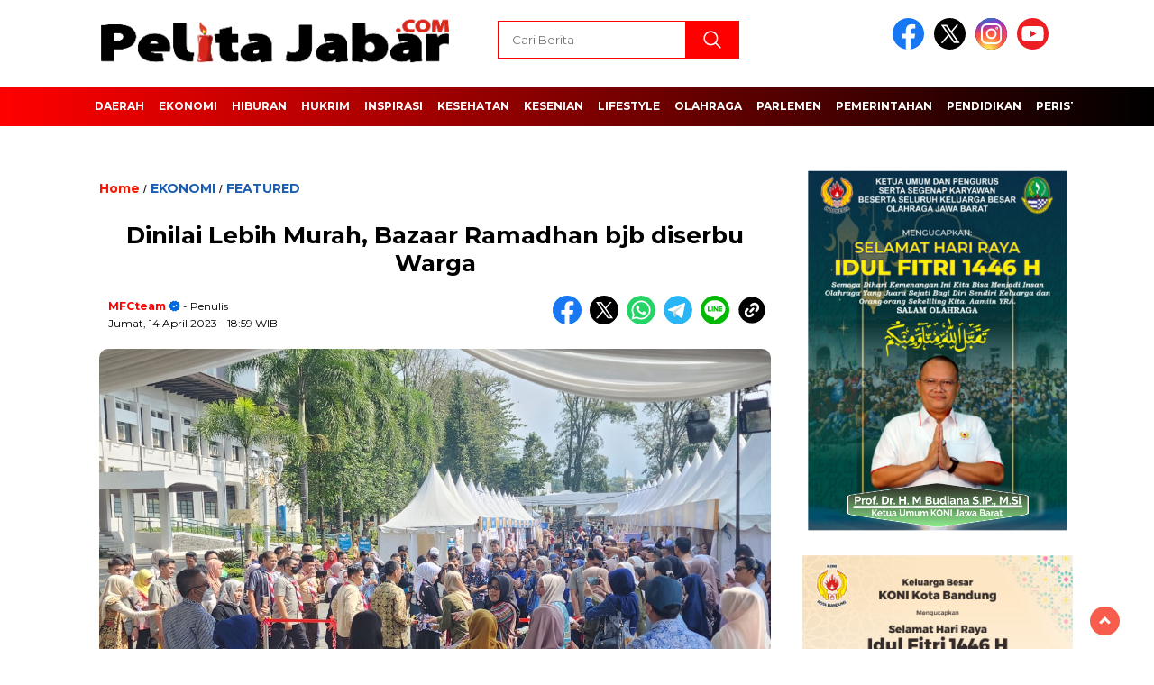

--- FILE ---
content_type: text/html; charset=UTF-8
request_url: https://pelitajabar.com/dinilai-lebih-murah-bazaar-ramadhan-bjb-diserbu-warga.html
body_size: 14944
content:
<!doctype html>
<html class="no-js" lang="id" >

<head>
    <meta charset="UTF-8">
    <link href="http://gmpg.org/xfn/11" rel="profile">
    <link href="https://pelitajabar.com/xmlrpc.php" rel="pingback">
    <meta http-equiv="x-ua-compatible" content="ie=edge">
    <meta name='robots' content='index, follow, max-image-preview:large, max-snippet:-1, max-video-preview:-1' />
	<style>img:is([sizes="auto" i], [sizes^="auto," i]) { contain-intrinsic-size: 3000px 1500px }</style>
	
	<!-- This site is optimized with the Yoast SEO plugin v24.6 - https://yoast.com/wordpress/plugins/seo/ -->
	<title>Dinilai Lebih Murah, Bazaar Ramadhan bjb diserbu Warga - PELITA JABAR</title>
	<link rel="canonical" href="https://pelitajabar.com/dinilai-lebih-murah-bazaar-ramadhan-bjb-diserbu-warga.html" />
	<meta property="og:locale" content="id_ID" />
	<meta property="og:type" content="article" />
	<meta property="og:title" content="Dinilai Lebih Murah, Bazaar Ramadhan bjb diserbu Warga - PELITA JABAR" />
	<meta property="og:description" content="BANDUNG, PelitaJabar &#8211; Guna mendukung kemajuan bisnis UMKM, bank bjb menggelar Bazaar Ramadan di Gedung Sate, Kota Bandung, Jumat dan Sabtu, 14-15 April 2023...." />
	<meta property="og:url" content="https://pelitajabar.com/dinilai-lebih-murah-bazaar-ramadhan-bjb-diserbu-warga.html" />
	<meta property="og:site_name" content="PELITA JABAR" />
	<meta property="article:published_time" content="2023-04-14T11:59:45+00:00" />
	<meta property="og:image" content="https://pelitajabar.com/wp-content/uploads/2023/04/IMG-20230414-WA0042.jpg" />
	<meta property="og:image:width" content="1280" />
	<meta property="og:image:height" content="960" />
	<meta property="og:image:type" content="image/jpeg" />
	<meta name="author" content="MFCteam" />
	<meta name="twitter:card" content="summary_large_image" />
	<meta name="twitter:label1" content="Ditulis oleh" />
	<meta name="twitter:data1" content="MFCteam" />
	<meta name="twitter:label2" content="Estimasi waktu membaca" />
	<meta name="twitter:data2" content="2 menit" />
	<script type="application/ld+json" class="yoast-schema-graph">{"@context":"https://schema.org","@graph":[{"@type":"Article","@id":"https://pelitajabar.com/dinilai-lebih-murah-bazaar-ramadhan-bjb-diserbu-warga.html#article","isPartOf":{"@id":"https://pelitajabar.com/dinilai-lebih-murah-bazaar-ramadhan-bjb-diserbu-warga.html"},"author":{"name":"MFCteam","@id":"https://pelitajabar.com/#/schema/person/58b0fc9ad30d59fadc309d19a04deb58"},"headline":"Dinilai Lebih Murah, Bazaar Ramadhan bjb diserbu Warga","datePublished":"2023-04-14T11:59:45+00:00","mainEntityOfPage":{"@id":"https://pelitajabar.com/dinilai-lebih-murah-bazaar-ramadhan-bjb-diserbu-warga.html"},"wordCount":338,"commentCount":0,"publisher":{"@id":"https://pelitajabar.com/#organization"},"image":{"@id":"https://pelitajabar.com/dinilai-lebih-murah-bazaar-ramadhan-bjb-diserbu-warga.html#primaryimage"},"thumbnailUrl":"https://pelitajabar.com/wp-content/uploads/2023/04/IMG-20230414-WA0042.jpg","keywords":["bank bjb","Bazaar Ramadhan bjb","gedung sate","UMKM"],"articleSection":["EKONOMI","FEATURED"],"inLanguage":"id","potentialAction":[{"@type":"CommentAction","name":"Comment","target":["https://pelitajabar.com/dinilai-lebih-murah-bazaar-ramadhan-bjb-diserbu-warga.html#respond"]}]},{"@type":"WebPage","@id":"https://pelitajabar.com/dinilai-lebih-murah-bazaar-ramadhan-bjb-diserbu-warga.html","url":"https://pelitajabar.com/dinilai-lebih-murah-bazaar-ramadhan-bjb-diserbu-warga.html","name":"Dinilai Lebih Murah, Bazaar Ramadhan bjb diserbu Warga - PELITA JABAR","isPartOf":{"@id":"https://pelitajabar.com/#website"},"primaryImageOfPage":{"@id":"https://pelitajabar.com/dinilai-lebih-murah-bazaar-ramadhan-bjb-diserbu-warga.html#primaryimage"},"image":{"@id":"https://pelitajabar.com/dinilai-lebih-murah-bazaar-ramadhan-bjb-diserbu-warga.html#primaryimage"},"thumbnailUrl":"https://pelitajabar.com/wp-content/uploads/2023/04/IMG-20230414-WA0042.jpg","datePublished":"2023-04-14T11:59:45+00:00","breadcrumb":{"@id":"https://pelitajabar.com/dinilai-lebih-murah-bazaar-ramadhan-bjb-diserbu-warga.html#breadcrumb"},"inLanguage":"id","potentialAction":[{"@type":"ReadAction","target":["https://pelitajabar.com/dinilai-lebih-murah-bazaar-ramadhan-bjb-diserbu-warga.html"]}]},{"@type":"ImageObject","inLanguage":"id","@id":"https://pelitajabar.com/dinilai-lebih-murah-bazaar-ramadhan-bjb-diserbu-warga.html#primaryimage","url":"https://pelitajabar.com/wp-content/uploads/2023/04/IMG-20230414-WA0042.jpg","contentUrl":"https://pelitajabar.com/wp-content/uploads/2023/04/IMG-20230414-WA0042.jpg","width":1280,"height":960},{"@type":"BreadcrumbList","@id":"https://pelitajabar.com/dinilai-lebih-murah-bazaar-ramadhan-bjb-diserbu-warga.html#breadcrumb","itemListElement":[{"@type":"ListItem","position":1,"name":"Beranda","item":"https://pelitajabar.com/"},{"@type":"ListItem","position":2,"name":"Dinilai Lebih Murah, Bazaar Ramadhan bjb diserbu Warga"}]},{"@type":"WebSite","@id":"https://pelitajabar.com/#website","url":"https://pelitajabar.com/","name":"PELITA JABAR","description":"Inspirasi Tanpa Batas","publisher":{"@id":"https://pelitajabar.com/#organization"},"potentialAction":[{"@type":"SearchAction","target":{"@type":"EntryPoint","urlTemplate":"https://pelitajabar.com/?s={search_term_string}"},"query-input":{"@type":"PropertyValueSpecification","valueRequired":true,"valueName":"search_term_string"}}],"inLanguage":"id"},{"@type":"Organization","@id":"https://pelitajabar.com/#organization","name":"PELITA JABAR","url":"https://pelitajabar.com/","logo":{"@type":"ImageObject","inLanguage":"id","@id":"https://pelitajabar.com/#/schema/logo/image/","url":"https://pelitajabar.com/wp-content/uploads/2025/03/cropped-Logopit_1742294951860.png","contentUrl":"https://pelitajabar.com/wp-content/uploads/2025/03/cropped-Logopit_1742294951860.png","width":400,"height":77,"caption":"PELITA JABAR"},"image":{"@id":"https://pelitajabar.com/#/schema/logo/image/"}},{"@type":"Person","@id":"https://pelitajabar.com/#/schema/person/58b0fc9ad30d59fadc309d19a04deb58","name":"MFCteam","image":{"@type":"ImageObject","inLanguage":"id","@id":"https://pelitajabar.com/#/schema/person/image/","url":"https://secure.gravatar.com/avatar/26f3391bc26e15c6d0f0a484a1cd05b1?s=96&d=mm&r=g","contentUrl":"https://secure.gravatar.com/avatar/26f3391bc26e15c6d0f0a484a1cd05b1?s=96&d=mm&r=g","caption":"MFCteam"},"sameAs":["https://pelitajabar.com"],"url":"https://pelitajabar.com/author/mfcteam"}]}</script>
	<!-- / Yoast SEO plugin. -->


<link rel='dns-prefetch' href='//cdnjs.cloudflare.com' />
<link rel='dns-prefetch' href='//fonts.googleapis.com' />
<link rel="alternate" type="application/rss+xml" title="PELITA JABAR &raquo; Feed" href="https://pelitajabar.com/feed" />
<link rel="alternate" type="application/rss+xml" title="PELITA JABAR &raquo; Umpan Komentar" href="https://pelitajabar.com/comments/feed" />
<script id="wpp-js" src="https://pelitajabar.com/wp-content/plugins/wordpress-popular-posts/assets/js/wpp.min.js?ver=7.2.0" data-sampling="0" data-sampling-rate="100" data-api-url="https://pelitajabar.com/wp-json/wordpress-popular-posts" data-post-id="31074" data-token="48c917b883" data-lang="0" data-debug="0"></script>
<link rel="alternate" type="application/rss+xml" title="PELITA JABAR &raquo; Dinilai Lebih Murah, Bazaar Ramadhan bjb diserbu Warga Umpan Komentar" href="https://pelitajabar.com/dinilai-lebih-murah-bazaar-ramadhan-bjb-diserbu-warga.html/feed" />
<script>
window._wpemojiSettings = {"baseUrl":"https:\/\/s.w.org\/images\/core\/emoji\/15.0.3\/72x72\/","ext":".png","svgUrl":"https:\/\/s.w.org\/images\/core\/emoji\/15.0.3\/svg\/","svgExt":".svg","source":{"concatemoji":"https:\/\/pelitajabar.com\/wp-includes\/js\/wp-emoji-release.min.js?ver=6.7.4"}};
/*! This file is auto-generated */
!function(i,n){var o,s,e;function c(e){try{var t={supportTests:e,timestamp:(new Date).valueOf()};sessionStorage.setItem(o,JSON.stringify(t))}catch(e){}}function p(e,t,n){e.clearRect(0,0,e.canvas.width,e.canvas.height),e.fillText(t,0,0);var t=new Uint32Array(e.getImageData(0,0,e.canvas.width,e.canvas.height).data),r=(e.clearRect(0,0,e.canvas.width,e.canvas.height),e.fillText(n,0,0),new Uint32Array(e.getImageData(0,0,e.canvas.width,e.canvas.height).data));return t.every(function(e,t){return e===r[t]})}function u(e,t,n){switch(t){case"flag":return n(e,"\ud83c\udff3\ufe0f\u200d\u26a7\ufe0f","\ud83c\udff3\ufe0f\u200b\u26a7\ufe0f")?!1:!n(e,"\ud83c\uddfa\ud83c\uddf3","\ud83c\uddfa\u200b\ud83c\uddf3")&&!n(e,"\ud83c\udff4\udb40\udc67\udb40\udc62\udb40\udc65\udb40\udc6e\udb40\udc67\udb40\udc7f","\ud83c\udff4\u200b\udb40\udc67\u200b\udb40\udc62\u200b\udb40\udc65\u200b\udb40\udc6e\u200b\udb40\udc67\u200b\udb40\udc7f");case"emoji":return!n(e,"\ud83d\udc26\u200d\u2b1b","\ud83d\udc26\u200b\u2b1b")}return!1}function f(e,t,n){var r="undefined"!=typeof WorkerGlobalScope&&self instanceof WorkerGlobalScope?new OffscreenCanvas(300,150):i.createElement("canvas"),a=r.getContext("2d",{willReadFrequently:!0}),o=(a.textBaseline="top",a.font="600 32px Arial",{});return e.forEach(function(e){o[e]=t(a,e,n)}),o}function t(e){var t=i.createElement("script");t.src=e,t.defer=!0,i.head.appendChild(t)}"undefined"!=typeof Promise&&(o="wpEmojiSettingsSupports",s=["flag","emoji"],n.supports={everything:!0,everythingExceptFlag:!0},e=new Promise(function(e){i.addEventListener("DOMContentLoaded",e,{once:!0})}),new Promise(function(t){var n=function(){try{var e=JSON.parse(sessionStorage.getItem(o));if("object"==typeof e&&"number"==typeof e.timestamp&&(new Date).valueOf()<e.timestamp+604800&&"object"==typeof e.supportTests)return e.supportTests}catch(e){}return null}();if(!n){if("undefined"!=typeof Worker&&"undefined"!=typeof OffscreenCanvas&&"undefined"!=typeof URL&&URL.createObjectURL&&"undefined"!=typeof Blob)try{var e="postMessage("+f.toString()+"("+[JSON.stringify(s),u.toString(),p.toString()].join(",")+"));",r=new Blob([e],{type:"text/javascript"}),a=new Worker(URL.createObjectURL(r),{name:"wpTestEmojiSupports"});return void(a.onmessage=function(e){c(n=e.data),a.terminate(),t(n)})}catch(e){}c(n=f(s,u,p))}t(n)}).then(function(e){for(var t in e)n.supports[t]=e[t],n.supports.everything=n.supports.everything&&n.supports[t],"flag"!==t&&(n.supports.everythingExceptFlag=n.supports.everythingExceptFlag&&n.supports[t]);n.supports.everythingExceptFlag=n.supports.everythingExceptFlag&&!n.supports.flag,n.DOMReady=!1,n.readyCallback=function(){n.DOMReady=!0}}).then(function(){return e}).then(function(){var e;n.supports.everything||(n.readyCallback(),(e=n.source||{}).concatemoji?t(e.concatemoji):e.wpemoji&&e.twemoji&&(t(e.twemoji),t(e.wpemoji)))}))}((window,document),window._wpemojiSettings);
</script>
<style id='wp-emoji-styles-inline-css'>

	img.wp-smiley, img.emoji {
		display: inline !important;
		border: none !important;
		box-shadow: none !important;
		height: 1em !important;
		width: 1em !important;
		margin: 0 0.07em !important;
		vertical-align: -0.1em !important;
		background: none !important;
		padding: 0 !important;
	}
</style>
<link rel='stylesheet' id='wp-block-library-css' href='https://pelitajabar.com/wp-includes/css/dist/block-library/style.min.css?ver=6.7.4' media='all' />
<style id='classic-theme-styles-inline-css'>
/*! This file is auto-generated */
.wp-block-button__link{color:#fff;background-color:#32373c;border-radius:9999px;box-shadow:none;text-decoration:none;padding:calc(.667em + 2px) calc(1.333em + 2px);font-size:1.125em}.wp-block-file__button{background:#32373c;color:#fff;text-decoration:none}
</style>
<style id='global-styles-inline-css'>
:root{--wp--preset--aspect-ratio--square: 1;--wp--preset--aspect-ratio--4-3: 4/3;--wp--preset--aspect-ratio--3-4: 3/4;--wp--preset--aspect-ratio--3-2: 3/2;--wp--preset--aspect-ratio--2-3: 2/3;--wp--preset--aspect-ratio--16-9: 16/9;--wp--preset--aspect-ratio--9-16: 9/16;--wp--preset--color--black: #000000;--wp--preset--color--cyan-bluish-gray: #abb8c3;--wp--preset--color--white: #ffffff;--wp--preset--color--pale-pink: #f78da7;--wp--preset--color--vivid-red: #cf2e2e;--wp--preset--color--luminous-vivid-orange: #ff6900;--wp--preset--color--luminous-vivid-amber: #fcb900;--wp--preset--color--light-green-cyan: #7bdcb5;--wp--preset--color--vivid-green-cyan: #00d084;--wp--preset--color--pale-cyan-blue: #8ed1fc;--wp--preset--color--vivid-cyan-blue: #0693e3;--wp--preset--color--vivid-purple: #9b51e0;--wp--preset--gradient--vivid-cyan-blue-to-vivid-purple: linear-gradient(135deg,rgba(6,147,227,1) 0%,rgb(155,81,224) 100%);--wp--preset--gradient--light-green-cyan-to-vivid-green-cyan: linear-gradient(135deg,rgb(122,220,180) 0%,rgb(0,208,130) 100%);--wp--preset--gradient--luminous-vivid-amber-to-luminous-vivid-orange: linear-gradient(135deg,rgba(252,185,0,1) 0%,rgba(255,105,0,1) 100%);--wp--preset--gradient--luminous-vivid-orange-to-vivid-red: linear-gradient(135deg,rgba(255,105,0,1) 0%,rgb(207,46,46) 100%);--wp--preset--gradient--very-light-gray-to-cyan-bluish-gray: linear-gradient(135deg,rgb(238,238,238) 0%,rgb(169,184,195) 100%);--wp--preset--gradient--cool-to-warm-spectrum: linear-gradient(135deg,rgb(74,234,220) 0%,rgb(151,120,209) 20%,rgb(207,42,186) 40%,rgb(238,44,130) 60%,rgb(251,105,98) 80%,rgb(254,248,76) 100%);--wp--preset--gradient--blush-light-purple: linear-gradient(135deg,rgb(255,206,236) 0%,rgb(152,150,240) 100%);--wp--preset--gradient--blush-bordeaux: linear-gradient(135deg,rgb(254,205,165) 0%,rgb(254,45,45) 50%,rgb(107,0,62) 100%);--wp--preset--gradient--luminous-dusk: linear-gradient(135deg,rgb(255,203,112) 0%,rgb(199,81,192) 50%,rgb(65,88,208) 100%);--wp--preset--gradient--pale-ocean: linear-gradient(135deg,rgb(255,245,203) 0%,rgb(182,227,212) 50%,rgb(51,167,181) 100%);--wp--preset--gradient--electric-grass: linear-gradient(135deg,rgb(202,248,128) 0%,rgb(113,206,126) 100%);--wp--preset--gradient--midnight: linear-gradient(135deg,rgb(2,3,129) 0%,rgb(40,116,252) 100%);--wp--preset--font-size--small: 13px;--wp--preset--font-size--medium: 20px;--wp--preset--font-size--large: 36px;--wp--preset--font-size--x-large: 42px;--wp--preset--spacing--20: 0.44rem;--wp--preset--spacing--30: 0.67rem;--wp--preset--spacing--40: 1rem;--wp--preset--spacing--50: 1.5rem;--wp--preset--spacing--60: 2.25rem;--wp--preset--spacing--70: 3.38rem;--wp--preset--spacing--80: 5.06rem;--wp--preset--shadow--natural: 6px 6px 9px rgba(0, 0, 0, 0.2);--wp--preset--shadow--deep: 12px 12px 50px rgba(0, 0, 0, 0.4);--wp--preset--shadow--sharp: 6px 6px 0px rgba(0, 0, 0, 0.2);--wp--preset--shadow--outlined: 6px 6px 0px -3px rgba(255, 255, 255, 1), 6px 6px rgba(0, 0, 0, 1);--wp--preset--shadow--crisp: 6px 6px 0px rgba(0, 0, 0, 1);}:where(.is-layout-flex){gap: 0.5em;}:where(.is-layout-grid){gap: 0.5em;}body .is-layout-flex{display: flex;}.is-layout-flex{flex-wrap: wrap;align-items: center;}.is-layout-flex > :is(*, div){margin: 0;}body .is-layout-grid{display: grid;}.is-layout-grid > :is(*, div){margin: 0;}:where(.wp-block-columns.is-layout-flex){gap: 2em;}:where(.wp-block-columns.is-layout-grid){gap: 2em;}:where(.wp-block-post-template.is-layout-flex){gap: 1.25em;}:where(.wp-block-post-template.is-layout-grid){gap: 1.25em;}.has-black-color{color: var(--wp--preset--color--black) !important;}.has-cyan-bluish-gray-color{color: var(--wp--preset--color--cyan-bluish-gray) !important;}.has-white-color{color: var(--wp--preset--color--white) !important;}.has-pale-pink-color{color: var(--wp--preset--color--pale-pink) !important;}.has-vivid-red-color{color: var(--wp--preset--color--vivid-red) !important;}.has-luminous-vivid-orange-color{color: var(--wp--preset--color--luminous-vivid-orange) !important;}.has-luminous-vivid-amber-color{color: var(--wp--preset--color--luminous-vivid-amber) !important;}.has-light-green-cyan-color{color: var(--wp--preset--color--light-green-cyan) !important;}.has-vivid-green-cyan-color{color: var(--wp--preset--color--vivid-green-cyan) !important;}.has-pale-cyan-blue-color{color: var(--wp--preset--color--pale-cyan-blue) !important;}.has-vivid-cyan-blue-color{color: var(--wp--preset--color--vivid-cyan-blue) !important;}.has-vivid-purple-color{color: var(--wp--preset--color--vivid-purple) !important;}.has-black-background-color{background-color: var(--wp--preset--color--black) !important;}.has-cyan-bluish-gray-background-color{background-color: var(--wp--preset--color--cyan-bluish-gray) !important;}.has-white-background-color{background-color: var(--wp--preset--color--white) !important;}.has-pale-pink-background-color{background-color: var(--wp--preset--color--pale-pink) !important;}.has-vivid-red-background-color{background-color: var(--wp--preset--color--vivid-red) !important;}.has-luminous-vivid-orange-background-color{background-color: var(--wp--preset--color--luminous-vivid-orange) !important;}.has-luminous-vivid-amber-background-color{background-color: var(--wp--preset--color--luminous-vivid-amber) !important;}.has-light-green-cyan-background-color{background-color: var(--wp--preset--color--light-green-cyan) !important;}.has-vivid-green-cyan-background-color{background-color: var(--wp--preset--color--vivid-green-cyan) !important;}.has-pale-cyan-blue-background-color{background-color: var(--wp--preset--color--pale-cyan-blue) !important;}.has-vivid-cyan-blue-background-color{background-color: var(--wp--preset--color--vivid-cyan-blue) !important;}.has-vivid-purple-background-color{background-color: var(--wp--preset--color--vivid-purple) !important;}.has-black-border-color{border-color: var(--wp--preset--color--black) !important;}.has-cyan-bluish-gray-border-color{border-color: var(--wp--preset--color--cyan-bluish-gray) !important;}.has-white-border-color{border-color: var(--wp--preset--color--white) !important;}.has-pale-pink-border-color{border-color: var(--wp--preset--color--pale-pink) !important;}.has-vivid-red-border-color{border-color: var(--wp--preset--color--vivid-red) !important;}.has-luminous-vivid-orange-border-color{border-color: var(--wp--preset--color--luminous-vivid-orange) !important;}.has-luminous-vivid-amber-border-color{border-color: var(--wp--preset--color--luminous-vivid-amber) !important;}.has-light-green-cyan-border-color{border-color: var(--wp--preset--color--light-green-cyan) !important;}.has-vivid-green-cyan-border-color{border-color: var(--wp--preset--color--vivid-green-cyan) !important;}.has-pale-cyan-blue-border-color{border-color: var(--wp--preset--color--pale-cyan-blue) !important;}.has-vivid-cyan-blue-border-color{border-color: var(--wp--preset--color--vivid-cyan-blue) !important;}.has-vivid-purple-border-color{border-color: var(--wp--preset--color--vivid-purple) !important;}.has-vivid-cyan-blue-to-vivid-purple-gradient-background{background: var(--wp--preset--gradient--vivid-cyan-blue-to-vivid-purple) !important;}.has-light-green-cyan-to-vivid-green-cyan-gradient-background{background: var(--wp--preset--gradient--light-green-cyan-to-vivid-green-cyan) !important;}.has-luminous-vivid-amber-to-luminous-vivid-orange-gradient-background{background: var(--wp--preset--gradient--luminous-vivid-amber-to-luminous-vivid-orange) !important;}.has-luminous-vivid-orange-to-vivid-red-gradient-background{background: var(--wp--preset--gradient--luminous-vivid-orange-to-vivid-red) !important;}.has-very-light-gray-to-cyan-bluish-gray-gradient-background{background: var(--wp--preset--gradient--very-light-gray-to-cyan-bluish-gray) !important;}.has-cool-to-warm-spectrum-gradient-background{background: var(--wp--preset--gradient--cool-to-warm-spectrum) !important;}.has-blush-light-purple-gradient-background{background: var(--wp--preset--gradient--blush-light-purple) !important;}.has-blush-bordeaux-gradient-background{background: var(--wp--preset--gradient--blush-bordeaux) !important;}.has-luminous-dusk-gradient-background{background: var(--wp--preset--gradient--luminous-dusk) !important;}.has-pale-ocean-gradient-background{background: var(--wp--preset--gradient--pale-ocean) !important;}.has-electric-grass-gradient-background{background: var(--wp--preset--gradient--electric-grass) !important;}.has-midnight-gradient-background{background: var(--wp--preset--gradient--midnight) !important;}.has-small-font-size{font-size: var(--wp--preset--font-size--small) !important;}.has-medium-font-size{font-size: var(--wp--preset--font-size--medium) !important;}.has-large-font-size{font-size: var(--wp--preset--font-size--large) !important;}.has-x-large-font-size{font-size: var(--wp--preset--font-size--x-large) !important;}
:where(.wp-block-post-template.is-layout-flex){gap: 1.25em;}:where(.wp-block-post-template.is-layout-grid){gap: 1.25em;}
:where(.wp-block-columns.is-layout-flex){gap: 2em;}:where(.wp-block-columns.is-layout-grid){gap: 2em;}
:root :where(.wp-block-pullquote){font-size: 1.5em;line-height: 1.6;}
</style>
<link rel='stylesheet' id='newkarma-core-css' href='https://pelitajabar.com/wp-content/plugins/newkarma-core/css/newkarma-core.css?ver=2.0.5' media='all' />
<link rel='stylesheet' id='post-views-counter-frontend-css' href='https://pelitajabar.com/wp-content/plugins/post-views-counter/css/frontend.min.css?ver=1.5.1' media='all' />
<link rel='stylesheet' id='wordpress-popular-posts-css-css' href='https://pelitajabar.com/wp-content/plugins/wordpress-popular-posts/assets/css/wpp.css?ver=7.2.0' media='all' />
<link rel='stylesheet' id='styleku-css' href='https://pelitajabar.com/wp-content/themes/nomina/style.css?ver=2.1' media='all' />
<link rel='stylesheet' id='lightslidercss-css' href='https://pelitajabar.com/wp-content/themes/nomina/css/lightslider.min.css?ver=1.1' media='all' />
<link rel='stylesheet' id='flexslidercss-css' href='https://pelitajabar.com/wp-content/themes/nomina/css/flexslider.css?ver=1.1' media='all' />
<link rel='stylesheet' id='owlcss-css' href='https://pelitajabar.com/wp-content/themes/nomina/css/owl.carousel.min.css?ver=2.1' media='all' />
<link rel='stylesheet' id='swiper-css-css' href='https://cdnjs.cloudflare.com/ajax/libs/Swiper/11.0.5/swiper-bundle.css?ver=11.0.5' media='all' />
<link rel='stylesheet' id='google-fonts-css' href='https://fonts.googleapis.com/css2?family=Montserrat:ital,wght@0,400;0,700;1,400;1,700&#038;display=swap' media='all' />
<link rel='stylesheet' id='google-fonts-paragraph-css' href='https://fonts.googleapis.com/css2?family=Roboto:ital,wght@0,400;0,700;1,400;1,700&#038;display=swap' media='all' />
<script src="https://pelitajabar.com/wp-includes/js/jquery/jquery.min.js?ver=3.7.1" id="jquery-core-js"></script>
<script src="https://pelitajabar.com/wp-includes/js/jquery/jquery-migrate.min.js?ver=3.4.1" id="jquery-migrate-js"></script>
<script src="https://pelitajabar.com/wp-content/themes/nomina/js/owl.carousel.min.js?ver=1" id="owljs-js"></script>
<script src="https://pelitajabar.com/wp-content/themes/nomina/js/lightslider.min.js?ver=6.7.4" id="lightslider-js"></script>
<script src="https://cdnjs.cloudflare.com/ajax/libs/Swiper/11.0.5/swiper-bundle.min.js?ver=11.0.5" id="script-swipe-js"></script>
<link rel="https://api.w.org/" href="https://pelitajabar.com/wp-json/" /><link rel="alternate" title="JSON" type="application/json" href="https://pelitajabar.com/wp-json/wp/v2/posts/31074" /><link rel="EditURI" type="application/rsd+xml" title="RSD" href="https://pelitajabar.com/xmlrpc.php?rsd" />
<meta name="generator" content="WordPress 6.7.4" />
<link rel='shortlink' href='https://pelitajabar.com/?p=31074' />
<link rel="alternate" title="oEmbed (JSON)" type="application/json+oembed" href="https://pelitajabar.com/wp-json/oembed/1.0/embed?url=https%3A%2F%2Fpelitajabar.com%2Fdinilai-lebih-murah-bazaar-ramadhan-bjb-diserbu-warga.html" />
<link rel="alternate" title="oEmbed (XML)" type="text/xml+oembed" href="https://pelitajabar.com/wp-json/oembed/1.0/embed?url=https%3A%2F%2Fpelitajabar.com%2Fdinilai-lebih-murah-bazaar-ramadhan-bjb-diserbu-warga.html&#038;format=xml" />
<meta property="fb:app_id" content=""/>            <style id="wpp-loading-animation-styles">@-webkit-keyframes bgslide{from{background-position-x:0}to{background-position-x:-200%}}@keyframes bgslide{from{background-position-x:0}to{background-position-x:-200%}}.wpp-widget-block-placeholder,.wpp-shortcode-placeholder{margin:0 auto;width:60px;height:3px;background:#dd3737;background:linear-gradient(90deg,#dd3737 0%,#571313 10%,#dd3737 100%);background-size:200% auto;border-radius:3px;-webkit-animation:bgslide 1s infinite linear;animation:bgslide 1s infinite linear}</style>
                     <style>
             .menu-utama > li > a, .headline-judul a, .news-feed-judul, .news-feed-judul-block, .news-feed-list .kategori, .judul-sidebar-right, .judul-sidebar-left, .judul-sidebar-single, .single-kategori a span, .judul-label-kategori span, .kategori-mobile, .category-kategori a, .wpp-list > li > a, .recent-post-widget a, .page-numbers, .menu-bawah li a, #category-content h2 a, .category-text-wrap, .judul-label-kategori, .category-kategori, .headline-label, .search-form .search-field, .recent-post-widget .waktu, .single-kategori a, #single-content h1, .tanggal-single, .related-post-wrap, .caption-photo, .tagname, .tagname a, .footer-copyright, .judul-berita-pilihan, .kategori-berita-pilihan, #berita-pilihan h2 a, #page-content h1, .judul-berita-rekomendasi, .kategori-berita-rekomendasi, #berita-rekomendasi h2, .mobile-berita-terbaru .berita-terbaru, .judul-berita-terbaru a, .mobile-kategori-berita-terbaru, .tanggal-berita-terbaru, .news-feed-text-block .tanggal, .menu-utama > li > ul.sub-menu > li a, .mobile-menu-kiri li a, .judul-headline, a.slider-kategori, a.judul-slider, .judul-thumbnail, .alamat, .before-widget, .before-widget select, .before-widget ul li a, .before-widget ul li, .nama-penulis, .desktop-berita-terbaru .berita-terbaru, .desktop-berita-terbaru-box p, .desktop-kategori-berita-terbaru, .error404 p, .headline-label-mobile-dua, h2.headline-judul-mobile-dua a, .wrap-text-headline-dua .tanggal, .judul-berita-pilihan, .before-widget h2, .judul-sidebar-right, .judul-sidebar-single, .marquee-baru a, .marquee-baru .inner a, .headline-tiga-text-wrap-mobile h2 a, .totalpembaca, h2.headline-judul-mobile a, .headline-label-mobile, .menu-network-wrap, .network-title, .menu-network-wrap a { 
    font-family: 'Montserrat', sans-serif; }  
             
.single-article-text, .single-article-text p { 
    font-family: 'Roboto', sans-serif; 
    font-size: 16px; }    
             
#single-content figcaption.wp-element-caption, .wp-caption, .caption-photo, .caption-photo-buka-tutup {
      font-family: 'Roboto', sans-serif; 
             }

        
                     
.menu-utama > li > a, .menu-bawah > li > a, .menu-utama > li > ul.sub-menu > li a { 
    font-size: 
    12px; }
             
             
.menu-utama { text-align: center; }
                     
                          #single-content h1 { text-align: center; }
        @media only screen and (max-width: 750px) {
            .media-sosial-mobile {
                text-align: center;
            } 
            #single-content .container-single-meta {
                justify-content: center;
                align-items: center;
            }
        } 
             
    .single-kategori { text-align: left; }
    
                             .fluid-nav, footer, .scroll-to-continue, .ad-middle .ad-title, .ad-middle .scroll-to-resume, .tagname span, .tagname a:hover, .headline-tiga-text-wrap-mobile {background: rgb(255,0,0);
background: linear-gradient(90deg, rgba(255,0,0,1) 0%, rgba(0,0,0,1) 100%);
} 
.menu-utama { background: transparent;}
.nama-penulis a, single-kategori a, .single-article-text p a, .single-article-text h1 a, .single-article-text h2 a, .single-article-text h3 a, .single-article-text h4 a, .single-article-text h5 a, .single-article-text h6 a, .single-article-text ul li a, .single-article-text ol li a, .single-article-text div a, .single-article-text a, .judul-desktop-berita-terbaru:hover, .wpp-list > li > a.wpp-post-title:before, .recent-post-widget a:hover {color: #ff0000 }
.search-submit, .menu-utama > li > ul.sub-menu, .nav-links .current, .page-numbers:hover, .menu-utama > li > a:hover, .page-link-wrap span.current, .page-link-wrap a:hover {background: #ff0000 }
.search-submit, .search-form .search-field, .mobile-menu-kiri-wrap form.search-form, .page-link-wrap span.current, a.post-page-numbers {border-color: #ff0000}
.line-satu, .line-dua, .line-tiga {background: #ff0000 }
.menu-utama > .current-menu-item > a {background-color: #cc0000}
footer { border-color: #cc0000}
.menu-utama > li > ul.sub-menu {border-color: #cc0000}
                    
    
             
             
         </style>
    <link rel="icon" href="https://pelitajabar.com/wp-content/uploads/2023/01/cropped-fave-icon-pelitajabar-32x32.png" sizes="32x32" />
<link rel="icon" href="https://pelitajabar.com/wp-content/uploads/2023/01/cropped-fave-icon-pelitajabar-192x192.png" sizes="192x192" />
<link rel="apple-touch-icon" href="https://pelitajabar.com/wp-content/uploads/2023/01/cropped-fave-icon-pelitajabar-180x180.png" />
<meta name="msapplication-TileImage" content="https://pelitajabar.com/wp-content/uploads/2023/01/cropped-fave-icon-pelitajabar-270x270.png" />
    <meta name="viewport" content="width=device-width, initial-scale=1, shrink-to-fit=no">
    <meta name="theme-color" content="#ff0000" />
	<link rel="preconnect" href="https://fonts.googleapis.com">
<link rel="preconnect" href="https://fonts.gstatic.com" crossorigin>

	<style>
	
		.search-submit { background-image: url('https://pelitajabar.com/wp-content/themes/nomina/img/icons8-search.svg'); background-repeat: no-repeat; background-position: 50% 50%; background-size: 40%; }
		
				#sidebar-right, #sidebar-single {top: 170px;}
		
		        .logged-in header{
            top: 0 !important;
        }
		
	</style>
	
</head>

<body class="post-template-default single single-post postid-31074 single-format-standard wp-custom-logo wp-embed-responsive">
	  		



	<div id="sidebar-banner-bawah">
			<div>
			
		</div><!-- sidebar-banner-bawah WRAP -->
</div><!-- sidebar-banner-bawah BANNER -->	
    <header>
		<div class="header-fixed">
			<div class="header-shrink">
				
			
 <a id="logo" href="https://pelitajabar.com/" rel="home"> <img src="https://pelitajabar.com/wp-content/uploads/2025/03/cropped-Logopit_1742294951860.png" alt="logo" width="400" height="77" /></a>				
<div class="media-social-header">
				<a title="facebook" class="facebook-header" href="https://facebook.com" target="_blank"><img src="https://pelitajabar.com/wp-content/themes/nomina/img/fb-icon.svg" alt="facebook" width="35" height="35" /></a>
				<a title="twitter" class="twitter-header" href="https://twitter.com" target="_blank"><img src="https://pelitajabar.com/wp-content/themes/nomina/img/twitter-icon-baru.svg" alt="twiter" width="35" height="35"  /></a>
				<a title="instagram" class="instagram-header" href="https://instagram.com" target="_blank"><img src="https://pelitajabar.com/wp-content/themes/nomina/img/instagram-icon.svg" alt="instagram" width="35" height="35"  /></a>
				<a title="youtube" class="youtube-header" href="https://youtube.com" target="_blank"><img src="https://pelitajabar.com/wp-content/themes/nomina/img/youtube-icon.svg" alt="youtube" width="35" height="35"  /></a>
		 

			</div>
			
			<form method="get" class="search-form" action="https://pelitajabar.com/">
  <input 
    type="text" 
    class="search-field" 
    name="s" 
    placeholder="Cari Berita" 
    value="" 
  />
  <input 
    type="submit" 
    class="search-submit" 
    value="" 
  />
</form>
   
			<div class="hamburger-button">
				<div class="line-satu"></div>
				<div class="line-dua"></div>
				<div class="line-tiga"></div>
			</div><!-- akhir hamburger-button -->
			<div class="mobile-menu-kiri-wrap">
		<a id="logo-menu-kiri" href="https://pelitajabar.com/" rel="home"> <img src="https://pelitajabar.com/wp-content/uploads/2025/03/cropped-Logopit_1742294951860.png" alt="logo"></a><span class="close-button-hamburger">&#10006;</span>
				<div class="clr"></div>
				<form method="get" class="search-form" action="https://pelitajabar.com/">
  <input 
    type="text" 
    class="search-field" 
    name="s" 
    placeholder="Cari Berita" 
    value="" 
  />
  <input 
    type="submit" 
    class="search-submit" 
    value="" 
  />
</form>
   
			<div class="menu-mobile-navigation-container"><ul id="menu-mobile-navigation" class="mobile-menu-kiri"><li id="menu-item-7331" class="menu-item menu-item-type-taxonomy menu-item-object-category menu-item-7331"><a href="https://pelitajabar.com/category/daerah">DAERAH</a></li>
<li id="menu-item-7332" class="menu-item menu-item-type-taxonomy menu-item-object-category current-post-ancestor current-menu-parent current-post-parent menu-item-7332"><a href="https://pelitajabar.com/category/ekonomi">EKONOMI</a></li>
<li id="menu-item-7335" class="menu-item menu-item-type-taxonomy menu-item-object-category menu-item-7335"><a href="https://pelitajabar.com/category/hiburan">HIBURAN</a></li>
<li id="menu-item-7336" class="menu-item menu-item-type-taxonomy menu-item-object-category menu-item-7336"><a href="https://pelitajabar.com/category/hukrim">HUKRIM</a></li>
<li id="menu-item-7337" class="menu-item menu-item-type-taxonomy menu-item-object-category menu-item-7337"><a href="https://pelitajabar.com/category/inspirasi">INSPIRASI</a></li>
<li id="menu-item-7338" class="menu-item menu-item-type-taxonomy menu-item-object-category menu-item-7338"><a href="https://pelitajabar.com/category/kesehatan">KESEHATAN</a></li>
<li id="menu-item-7339" class="menu-item menu-item-type-taxonomy menu-item-object-category menu-item-7339"><a href="https://pelitajabar.com/category/kesenian">KESENIAN</a></li>
<li id="menu-item-7340" class="menu-item menu-item-type-taxonomy menu-item-object-category menu-item-7340"><a href="https://pelitajabar.com/category/lifestyle">LIFESTYLE</a></li>
<li id="menu-item-7341" class="menu-item menu-item-type-taxonomy menu-item-object-category menu-item-7341"><a href="https://pelitajabar.com/category/olahraga">OLAHRAGA</a></li>
<li id="menu-item-7342" class="menu-item menu-item-type-taxonomy menu-item-object-category menu-item-7342"><a href="https://pelitajabar.com/category/parlemen">PARLEMEN</a></li>
<li id="menu-item-7343" class="menu-item menu-item-type-taxonomy menu-item-object-category menu-item-7343"><a href="https://pelitajabar.com/category/pemerintahan">PEMERINTAHAN</a></li>
<li id="menu-item-7344" class="menu-item menu-item-type-taxonomy menu-item-object-category menu-item-7344"><a href="https://pelitajabar.com/category/pendidikan">PENDIDIKAN</a></li>
<li id="menu-item-7345" class="menu-item menu-item-type-taxonomy menu-item-object-category menu-item-7345"><a href="https://pelitajabar.com/category/peristiwa">PERISTIWA</a></li>
<li id="menu-item-7346" class="menu-item menu-item-type-taxonomy menu-item-object-category menu-item-7346"><a href="https://pelitajabar.com/category/politik">POLITIK</a></li>
<li id="menu-item-7347" class="menu-item menu-item-type-taxonomy menu-item-object-category menu-item-7347"><a href="https://pelitajabar.com/category/ragam">RAGAM</a></li>
<li id="menu-item-7350" class="menu-item menu-item-type-taxonomy menu-item-object-category menu-item-7350"><a href="https://pelitajabar.com/category/teknologi">TEKNOLOGI</a></li>
<li id="menu-item-7351" class="menu-item menu-item-type-taxonomy menu-item-object-category menu-item-7351"><a href="https://pelitajabar.com/category/tni-polri">TNI/POLRI</a></li>
<li id="menu-item-7352" class="menu-item menu-item-type-taxonomy menu-item-object-category menu-item-7352"><a href="https://pelitajabar.com/category/travel">TRAVEL</a></li>
<li id="menu-item-7353" class="menu-item menu-item-type-taxonomy menu-item-object-category menu-item-7353"><a href="https://pelitajabar.com/category/trends">TRENDS</a></li>
</ul></div>	
			</div><!-- akhir mobile-menu-kiri-wrap -->
		
<div class="clr">
	
		</div>
		</div><!-- akhir header shrink -->
			<div class="fluid-nav">
		<div class="menu-mobile-navigation-container"><ul id="menu-mobile-navigation-1" class="menu-utama"><li class="menu-item menu-item-type-taxonomy menu-item-object-category menu-item-7331"><a href="https://pelitajabar.com/category/daerah">DAERAH</a></li>
<li class="menu-item menu-item-type-taxonomy menu-item-object-category current-post-ancestor current-menu-parent current-post-parent menu-item-7332"><a href="https://pelitajabar.com/category/ekonomi">EKONOMI</a></li>
<li class="menu-item menu-item-type-taxonomy menu-item-object-category menu-item-7335"><a href="https://pelitajabar.com/category/hiburan">HIBURAN</a></li>
<li class="menu-item menu-item-type-taxonomy menu-item-object-category menu-item-7336"><a href="https://pelitajabar.com/category/hukrim">HUKRIM</a></li>
<li class="menu-item menu-item-type-taxonomy menu-item-object-category menu-item-7337"><a href="https://pelitajabar.com/category/inspirasi">INSPIRASI</a></li>
<li class="menu-item menu-item-type-taxonomy menu-item-object-category menu-item-7338"><a href="https://pelitajabar.com/category/kesehatan">KESEHATAN</a></li>
<li class="menu-item menu-item-type-taxonomy menu-item-object-category menu-item-7339"><a href="https://pelitajabar.com/category/kesenian">KESENIAN</a></li>
<li class="menu-item menu-item-type-taxonomy menu-item-object-category menu-item-7340"><a href="https://pelitajabar.com/category/lifestyle">LIFESTYLE</a></li>
<li class="menu-item menu-item-type-taxonomy menu-item-object-category menu-item-7341"><a href="https://pelitajabar.com/category/olahraga">OLAHRAGA</a></li>
<li class="menu-item menu-item-type-taxonomy menu-item-object-category menu-item-7342"><a href="https://pelitajabar.com/category/parlemen">PARLEMEN</a></li>
<li class="menu-item menu-item-type-taxonomy menu-item-object-category menu-item-7343"><a href="https://pelitajabar.com/category/pemerintahan">PEMERINTAHAN</a></li>
<li class="menu-item menu-item-type-taxonomy menu-item-object-category menu-item-7344"><a href="https://pelitajabar.com/category/pendidikan">PENDIDIKAN</a></li>
<li class="menu-item menu-item-type-taxonomy menu-item-object-category menu-item-7345"><a href="https://pelitajabar.com/category/peristiwa">PERISTIWA</a></li>
<li class="menu-item menu-item-type-taxonomy menu-item-object-category menu-item-7346"><a href="https://pelitajabar.com/category/politik">POLITIK</a></li>
<li class="menu-item menu-item-type-taxonomy menu-item-object-category menu-item-7347"><a href="https://pelitajabar.com/category/ragam">RAGAM</a></li>
<li class="menu-item menu-item-type-taxonomy menu-item-object-category menu-item-7350"><a href="https://pelitajabar.com/category/teknologi">TEKNOLOGI</a></li>
<li class="menu-item menu-item-type-taxonomy menu-item-object-category menu-item-7351"><a href="https://pelitajabar.com/category/tni-polri">TNI/POLRI</a></li>
<li class="menu-item menu-item-type-taxonomy menu-item-object-category menu-item-7352"><a href="https://pelitajabar.com/category/travel">TRAVEL</a></li>
<li class="menu-item menu-item-type-taxonomy menu-item-object-category menu-item-7353"><a href="https://pelitajabar.com/category/trends">TRENDS</a></li>
</ul></div> </div><!-- akhir fluid nav -->
		
						<!-- marquee -->
	
	<div class="marquee-baru">
		<div class="inner-wrap">
		 <div class="inner">
    <p>
		&nbsp;		  </p>
			 </div>
  </div><!-- akhir inner-wrap -->
		</div>  <!-- akhir div marquee -->
				
		</div><!-- akhir header fixed -->
    </header>
	<div class="add-height"></div>
					

<div id="sidebar-banner-160x600-kanan">
			<div>
			
		</div><!-- sidebar-banner-160x600-kanan WRAP -->
</div><!-- sidebar-banner-160x600-kanan BANNER -->
<div id="sidebar-banner-160x600-kiri">
			<div>
			
		</div><!-- sidebar-banner-160x600-kiri WRAP -->
</div><!-- sidebar-banner-160x600-kiri BANNER -->
<div id="single-content-wrap">
<div id="single-content" class="post-31074 post type-post status-publish format-standard has-post-thumbnail hentry category-ekonomi category-featured tag-bank-bjb tag-bazaar-ramadhan-bjb tag-gedung-sate tag-umkm">
	<!-- start breadcrumbs -->
	<!-- end breadcrumbs -->
			<div class="wrap-kategori-tanggal">
                <p class="single-kategori"><a href="https://pelitajabar.com"><span>Home</span></a> / <a href="https://pelitajabar.com/category/ekonomi" rel="category tag">EKONOMI</a> / <a href="https://pelitajabar.com/category/featured" rel="category tag">FEATURED</a></p>
	</div>
	<h1>Dinilai Lebih Murah, Bazaar Ramadhan bjb diserbu Warga</h1>
	<div class="container-single-meta">
				<div class="group-penulis-dan-tanggal">
					<p class="nama-penulis"><span> 	<a href="https://pelitajabar.com/author/mfcteam" title="Pos-pos oleh MFCteam" rel="author">MFCteam</a> </span> - Penulis</p>
			<p class="tanggal-single">Jumat, 14 April 2023 								<span>-  18:59											 WIB</span>
						</p>
			</div>
			<div class="single-media-social">
				<a href="https://www.facebook.com/sharer/sharer.php?u=https://pelitajabar.com/dinilai-lebih-murah-bazaar-ramadhan-bjb-diserbu-warga.html" onclick="window.open(this.href,'window','width=640,height=480,resizable,scrollbars,toolbar,menubar');return false;" title="share ke facebook"><img src="https://pelitajabar.com/wp-content/themes/nomina/img/fb-icon.svg" alt="facebook" width="32" height="32"  />
</a>
				<a href="https://twitter.com/intent/tweet?text=https://pelitajabar.com/dinilai-lebih-murah-bazaar-ramadhan-bjb-diserbu-warga.html" onclick="window.open(this.href,'window','width=640,height=480,resizable,scrollbars,toolbar,menubar') ;return false;" title="share ke twitter"><img src="https://pelitajabar.com/wp-content/themes/nomina/img/twitter-icon-baru.svg" alt="twitter" width="32" height="32" />
</a>
				<a href="https://wa.me/?text=*Dinilai Lebih Murah, Bazaar Ramadhan bjb diserbu Warga* %0A%0ABANDUNG, PelitaJabar &#8211; Guna mendukung kemajuan bisnis UMKM, bank bjb menggelar Bazaar Ramadan di Gedung Sate, Kota Bandung, Jumat dan Sabtu, 14-15 April 2023.... %0A%0A_Baca selengkapnya:_ %0A https://pelitajabar.com/dinilai-lebih-murah-bazaar-ramadhan-bjb-diserbu-warga.html" data-action="share/whatsapp/share" onclick="window.open(this.href,'window','width=640,height=480,resizable,scrollbars,toolbar,menubar') ;return false;" title="share ke whatsapp"><img src="https://pelitajabar.com/wp-content/themes/nomina/img/whatsapp-icon.svg" alt="whatsapp" width="32" height="32"  />
</a>
					<a href="https://t.me/share/url?url=https://pelitajabar.com/dinilai-lebih-murah-bazaar-ramadhan-bjb-diserbu-warga.html" onclick="window.open(this.href,'window','width=640,height=480,resizable,scrollbars,toolbar,menubar') ;return false;" title="share ke telegram"><img src="https://pelitajabar.com/wp-content/themes/nomina/img/telegram-icon.svg" alt="telegram" width="32" height="32"  />
</a>
				<a href="https://social-plugins.line.me/lineit/share?url=https://pelitajabar.com/dinilai-lebih-murah-bazaar-ramadhan-bjb-diserbu-warga.html" onclick="window.open(this.href,'window','width=640,height=480,resizable,scrollbars,toolbar,menubar') ;return false;" title="share ke line"><img src="https://pelitajabar.com/wp-content/themes/nomina/img/line-icon.svg" alt="line" width="32" height="32"  />
</a>
				<span class="clipboard" style="display: inline-block; cursor: pointer"><img src="https://pelitajabar.com/wp-content/themes/nomina/img/link-icon.svg" alt="copy" width="32" height="32" /></span><p class="copied">
				URL berhasil dicopy
				</p>
			</div>
	</div>
		
	
	
	<div class="media-sosial-mobile">
			<a href="https://www.facebook.com/sharer/sharer.php?u=https://pelitajabar.com/dinilai-lebih-murah-bazaar-ramadhan-bjb-diserbu-warga.html" onclick="window.open(this.href,'window','width=640,height=480,resizable,scrollbars,toolbar,menubar');return false;" title="share ke facebook"><img src="https://pelitajabar.com/wp-content/themes/nomina/img/fb-icon.svg" alt="facebook icon" width="32" height="32" />
</a>
				<a href="https://twitter.com/intent/tweet?text=https://pelitajabar.com/dinilai-lebih-murah-bazaar-ramadhan-bjb-diserbu-warga.html" onclick="window.open(this.href,'window','width=640,height=480,resizable,scrollbars,toolbar,menubar') ;return false;" title="share ke twitter"><img src="https://pelitajabar.com/wp-content/themes/nomina/img/twitter-icon-baru.svg" alt="twitter icon" width="32" height="32"  />
</a>
				<a href="https://wa.me/?text=*Dinilai Lebih Murah, Bazaar Ramadhan bjb diserbu Warga* %0A%0ABANDUNG, PelitaJabar &#8211; Guna mendukung kemajuan bisnis UMKM, bank bjb menggelar Bazaar Ramadan di Gedung Sate, Kota Bandung, Jumat dan Sabtu, 14-15 April 2023.... %0A%0A_Baca selengkapnya:_ %0A https://pelitajabar.com/dinilai-lebih-murah-bazaar-ramadhan-bjb-diserbu-warga.html" data-action="share/whatsapp/share" onclick="window.open(this.href,'window','width=640,height=480,resizable,scrollbars,toolbar,menubar') ;return false;" title="share ke whatsapp"><img src="https://pelitajabar.com/wp-content/themes/nomina/img/whatsapp-icon.svg" alt="whatsapp icon" width="32" height="32"  />
</a>
		<a href="https://t.me/share/url?url=https://pelitajabar.com/dinilai-lebih-murah-bazaar-ramadhan-bjb-diserbu-warga.html" onclick="window.open(this.href,'window','width=640,height=480,resizable,scrollbars,toolbar,menubar') ;return false;" title="share ke telegram"><img src="https://pelitajabar.com/wp-content/themes/nomina/img/telegram-icon.svg" alt="telegram icon" width="32" height="32"  /></a>
				<a href="https://social-plugins.line.me/lineit/share?url=https://pelitajabar.com/dinilai-lebih-murah-bazaar-ramadhan-bjb-diserbu-warga.html" onclick="window.open(this.href,'window','width=640,height=480,resizable,scrollbars,toolbar,menubar') ;return false;" title="share ke line"><img src="https://pelitajabar.com/wp-content/themes/nomina/img/line-icon.svg" alt="line icon" width="32" height="32"  />
</a>
		<span class="clipboard-mobile" style="display: inline-block; cursor: pointer"><img src="https://pelitajabar.com/wp-content/themes/nomina/img/link-icon.svg" alt="copy" width="32" height="32" /></span><p class="copied-mobile">
				URL berhasil dicopy
				</p>
	</div>
	
	
	<div class="clr"></div>
		                <p class="foto-utama"> <img src="https://pelitajabar.com/wp-content/uploads/2023/04/IMG-20230414-WA0042.jpg" alt="" width="800" height="533" />
					</p>
	
		 
	<div class="enlarge-font-wrap">
 <button role="button" id="decreasetext"><span>A</span>
			</button>
			<button role="button" id="resettext">
				<span>A</span>
			</button>
			<button role="button" id="increasetext">
				<span>A</span>
			</button>
</div>
	
                <div id="single-article-text" class="single-article-text">
					<p>BANDUNG, PelitaJabar &#8211; Guna mendukung kemajuan bisnis UMKM, bank bjb menggelar Bazaar Ramadan di Gedung Sate, Kota Bandung, Jumat dan Sabtu, 14-15 April 2023.</p>
<p>Warga memadati area halaman Gedung Sate untuk berburu berbagai produk UMKM hingga berbelanja di Pasar Murah.</p>
<div class='code-block code-block-4' style='margin: 8px auto; text-align: center; display: block; clear: both;'>
<script async src="https://pagead2.googlesyndication.com/pagead/js/adsbygoogle.js?client=ca-pub-1791417568080044"
     crossorigin="anonymous"></script>
<!-- Banner Kotak -->
<ins class="adsbygoogle"
     style="display:block"
     data-ad-client="ca-pub-1791417568080044"
     data-ad-slot="6200817740"
     data-ad-format="auto"
     data-full-width-responsive="true"></ins>
<script>
     (adsbygoogle = window.adsbygoogle || []).push({});
</script></div>
<p><img fetchpriority="high" decoding="async" class="size-medium wp-image-31076 alignleft" src="https://pelitajabar.com/wp-content/uploads/2023/04/IMG-20230414-WA0041-e1681473345703-487x365.jpg" alt="" width="487" height="365" srcset="https://pelitajabar.com/wp-content/uploads/2023/04/IMG-20230414-WA0041-e1681473345703-487x365.jpg 487w, https://pelitajabar.com/wp-content/uploads/2023/04/IMG-20230414-WA0041-e1681473345703.jpg 700w" sizes="(max-width: 487px) 100vw, 487px" /></p><div class="ad-middle"><p class="ad-title">ADVERTISEMENT</p><div class="ad-content"><div class="ad-content-a"><div class="ad-content-b"><div class="ad-content-c"><img decoding="async" src="https://demo.baturetnostudio.com/nomina/wp-content/uploads/2023/03/230220-alfagift-3-480x600-1.jpg" alt="ads" /></div></div></div></div><p class="scroll-to-resume">SCROLL TO RESUME CONTENT</p></div>
<p>Ketua Dekranasda Jawa Barat Atalia Praratya, secara resmi membuka kegiatan.</p>
<p>Atalia berharap Bazaar Ramadan dam Pasar Murah dapat dinikmati masyarakat luas.</p>
<p>&#8216;Semoga kegiatan ini bisa dinikmati oleh masyarakat dan bisa meringankan beban masyarakat di momentum Ramadan tahun ini,&#8221; ucap Atalia.</p>
<p>Sementara Direktur Komersial dan UMKM bank bjb Nancy Adistyasari mengungkapkan bahwa Bazaar Ramadan tahun ini digelar salah satunya untuk mendukung kemajuan bisnis UMKM, khususnya di Jawa Barat.</p>
<p>&#8216;Dalam acara ini, bank bjb menghadirkan berbagai tenant mitra UMKM kami untuk menyuguhkan produk unggulan mereka. Kami juga mengajak masyarakat berdiskusi seputar bisnis UMKM melalui sesi &#8216;Bincang Jumat UMKM&#8217;. Hal ini adalah wujud dukungan perusahaan terhadap kemajuan ekonomi UMKM di Jawa Barat,&#8217; paparnya.</p>
<p>Di Bazaar Ramadan tahun ini, bank bjb menghadirkan berbagai tenant mitra UMKM bank bjb yang menjual aneka produk, mulai dari fesyen hingga kuliner.</p>
<p>Selain itu, bank bjb juga mendukung gelaran Pasar Murah dengan memberi subsidi kepada warga yang bertransaksi menggunakan layanan perbankan bank bjb.</p>
<p>Pengunjung bisa mendapatkan subsidi lima jenis kebutuhan pokok meliputi beras, gula, tepung terigu, telur dan ayam broiler dengan bertransaksi menggunakan layanan bank bjb.</p>
<p>Salah satu pengunjung, Ida (49) mengaku senang bisa berpartisipasi dalam acara Pasar Murah di Bazaar Ramadan tahun ini. Harga sembakonya yang dijual di bawah pasaran.</p>
<p>&#8216;Di sini ada minyak goreng harganya cuma Rp13.500 per liter, lumayan banget. Saya juga dapat daging ayam subsidi karena bayarnya pakai layanan bank bjb,&#8217; ungkap Ida.</p>
<p>Tak sampai di sana, acara juga berjalan semakin semarak dengan kehadiran games interaktif, live music, hingga pengundian door prize. bank bjb juga melaksanakan road show program bjb Berbagi bersama Haji Geyot sebagai wujud kepedulian terhadap masyarakat.</p>
<p>Bazaar Ramadan dimeriahkan Armand Maulana, Aska Rocket Rockers, Kabaret Haji Geyot, Sweet Java Dancer, hingga Ghea the Unplugged. Terdapat pula sesi tausiyah bersama Yuki Pas Band. ***</p>
<div id="wpdevar_comment_4" style="width:100%;text-align:left;">
		<span style="padding: 10px;font-size:20px;font-family:Arial,Helvetica Neue,Helvetica,sans-serif;color:#1e73be;">Komentari</span>
		<div class="fb-comments" data-href="https://pelitajabar.com/dinilai-lebih-murah-bazaar-ramadhan-bjb-diserbu-warga.html" data-order-by="reverse_time" data-numposts="7" data-width="100%" style="display:block;"></div></div><style>#wpdevar_comment_4 span,#wpdevar_comment_4 iframe{width:100% !important;} #wpdevar_comment_4 iframe{max-height: 100% !important;}</style></p><div class='code-block code-block-2' style='margin: 8px 0; clear: both;'>
<script async src="https://pagead2.googlesyndication.com/pagead/js/adsbygoogle.js?client=ca-pub-1791417568080044"
     crossorigin="anonymous"></script>
<!-- Banner Kotak -->
<ins class="adsbygoogle"
     style="display:block"
     data-ad-client="ca-pub-1791417568080044"
     data-ad-slot="6200817740"
     data-ad-format="auto"
     data-full-width-responsive="true"></ins>
<script>
     (adsbygoogle = window.adsbygoogle || []).push({});
</script></div>
<!-- CONTENT END 4 -->
																
						
		</div>
	
	
		<div class="related-post-wrap">
	<p class="berita-terkait">
		Berita Terkait	</p>
		<div class="related-post-box">
		
		<a href="https://pelitajabar.com/kdm-minta-bumn-selesaikan-kewajiban-ke-bjb-rp-37-triliun.html">
			
			<span>KDM Minta BUMN Selesaikan Kewajiban ke bjb Rp 37 Triliun</span></a>	</div>
		<div class="related-post-box">
		
		<a href="https://pelitajabar.com/bandung-bjb-tandamata-siap-taklukkan-jakarta-pertamina-enduro-gresik-phonska-pupuk-indonesia.html">
			
			<span>Bandung bjb Tandamata Siap Taklukkan Jakarta Pertamina Enduro &#038; Gresik Phonska Pupuk Indonesia</span></a>	</div>
		<div class="related-post-box">
		
		<a href="https://pelitajabar.com/pb-psti-tak-akui-musprov-psti-jabar.html">
			
			<span>PB PSTI Tak Akui Musprov PSTI Jabar</span></a>	</div>
		<div class="related-post-box">
		
		<a href="https://pelitajabar.com/data-telkomsel-selama-naru-2026-melonjak-1510-persen.html">
			
			<span>Data Telkomsel Selama NARU 2026 Melonjak 15,10 Persen</span></a>	</div>
		<div class="related-post-box">
		
		<a href="https://pelitajabar.com/hunian-anjlok-target-pajak-hotel-di-kota-bandung-menurun.html">
			
			<span>Hunian Anjlok, Target Pajak Hotel di Kota Bandung Menurun</span></a>	</div>
		<div class="related-post-box">
		
		<a href="https://pelitajabar.com/perluas-layanan-perbankan-bjb-sambang-pasar-kebayoran-lama.html">
			
			<span>Perluas Layanan Perbankan, bjb Sambang Pasar Kebayoran Lama</span></a>	</div>
		<div class="related-post-box">
		
		<a href="https://pelitajabar.com/saham-bjbr-menguat-pasar-apresiasi-arah-transformasi-bank-bjb.html">
			
			<span>Saham BJBR Menguat, Pasar Apresiasi Arah Transformasi bank bjb</span></a>	</div>
		<div class="related-post-box">
		
		<a href="https://pelitajabar.com/fokus-hadapi-electric-bandung-bjb-tandamata-siapkan-strategi.html">
			
			<span>Fokus Hadapi Electric, Bandung bjb Tandamata Siapkan Strategi</span></a>	</div>
			
		<div class="clr"></div>
	</div><!-- akhir related post wrap -->
	<div class="clr"></div>
		
		<div class="tagname">
	<span>Tag :</span> <a href="https://pelitajabar.com/tag/bank-bjb" rel="tag">bank bjb</a> <a href="https://pelitajabar.com/tag/bazaar-ramadhan-bjb" rel="tag">Bazaar Ramadhan bjb</a> <a href="https://pelitajabar.com/tag/gedung-sate" rel="tag">gedung sate</a> <a href="https://pelitajabar.com/tag/umkm" rel="tag">UMKM</a>	</div><!-- end tagname -->
		

            	
		<div class="clr">
		
	</div>
<div class="desktop-berita-terbaru">
		<p class="berita-terbaru">
		Berita Terbaru	</p>

	
		<div class="desktop-berita-terbaru-box">
			<a href="https://pelitajabar.com/kdm-minta-bumn-selesaikan-kewajiban-ke-bjb-rp-37-triliun.html">
						<p>
			<img class="foto-desktop-berita-terbaru" src="https://pelitajabar.com/wp-content/uploads/2026/01/Round-Table-Discussion-Akbar-Faizal-di-Bandung-225x129.jpg" alt="Gubernur Jabar Dedi Mulyadi alias KDM saat menjadi narasumber yang digagas Nagara Institute dan Akbar Faizal Uncensored (AFU) Round Table
Discussion (RTD) edisi ketiga, Kamis, 22 Januari 2026. PJ/Mal" width="225" height="129" /></p> 			<p class="desktop-kategori-berita-terbaru">	
			EKONOMI	</p>
                        <p class="judul-desktop-berita-terbaru">KDM Minta BUMN Selesaikan Kewajiban ke bjb Rp 37 Triliun</p>
			<div class="clr"></div>
				</a>
			</div><!-- desktop-berita-terbaru-box -->
	
                    
		<div class="desktop-berita-terbaru-box">
			<a href="https://pelitajabar.com/bandung-bjb-tandamata-siap-taklukkan-jakarta-pertamina-enduro-gresik-phonska-pupuk-indonesia.html">
						<p>
			<img class="foto-desktop-berita-terbaru" src="https://pelitajabar.com/wp-content/uploads/2026/01/Bandung-bjb-Tandamata-Siap-Taklukkan-Jakarta-Pertamina-Enduro-Gresik-Phonska-Pupuk-Indonesia-225x129.jpg" alt="Bandung bjb Tandamata Siap Taklukkan Jakarta Pertamina Enduro & Gresik Phonska Pupuk Indonesia. PJ/Dok" width="225" height="129" /></p> 			<p class="desktop-kategori-berita-terbaru">	
			FEATURED	</p>
                        <p class="judul-desktop-berita-terbaru">Bandung bjb Tandamata Siap Taklukkan Jakarta Pertamina Enduro &#038; Gresik Phonska Pupuk Indonesia</p>
			<div class="clr"></div>
				</a>
			</div><!-- desktop-berita-terbaru-box -->
	
                    
		<div class="desktop-berita-terbaru-box">
			<a href="https://pelitajabar.com/pb-psti-tak-akui-musprov-psti-jabar.html">
						<p>
			<img class="foto-desktop-berita-terbaru" src="https://pelitajabar.com/wp-content/uploads/2026/01/IMG-20260121-WA0027-225x129.jpg" alt="Sekjen PB. PSTI..Prof. H Nukhrawi Nawir." width="225" height="129" /></p> 			<p class="desktop-kategori-berita-terbaru">	
			FEATURED	</p>
                        <p class="judul-desktop-berita-terbaru">PB PSTI Tak Akui Musprov PSTI Jabar</p>
			<div class="clr"></div>
				</a>
			</div><!-- desktop-berita-terbaru-box -->
	
                    
		<div class="desktop-berita-terbaru-box">
			<a href="https://pelitajabar.com/data-telkomsel-selama-naru-2026-melonjak-1510-persen.html">
						<p>
			<img class="foto-desktop-berita-terbaru" src="https://pelitajabar.com/wp-content/uploads/2026/01/Jaringan_Telkomsel_Libur_2026-1-225x129.jpg" alt="Telkomsel regional Jabar sukses mengawal lalulintas traffic selama NATARU 2026. PJ/Dok" width="225" height="129" /></p> 			<p class="desktop-kategori-berita-terbaru">	
			FEATURED	</p>
                        <p class="judul-desktop-berita-terbaru">Data Telkomsel Selama NARU 2026 Melonjak 15,10 Persen</p>
			<div class="clr"></div>
				</a>
			</div><!-- desktop-berita-terbaru-box -->
	
                    
		<div class="desktop-berita-terbaru-box">
			<a href="https://pelitajabar.com/hunian-anjlok-target-pajak-hotel-di-kota-bandung-menurun.html">
						<p>
			<img class="foto-desktop-berita-terbaru" src="https://pelitajabar.com/wp-content/uploads/2026/01/IMG-20260121-WA0012-225x129.jpg" alt="Drs. H. Gun Gun Sumaryana, di Bukan Basa Basi Podcast PWI Kota Bandung, Selasa 21 Januari 2026." width="225" height="129" /></p> 			<p class="desktop-kategori-berita-terbaru">	
			FEATURED	</p>
                        <p class="judul-desktop-berita-terbaru">Hunian Anjlok, Target Pajak Hotel di Kota Bandung Menurun</p>
			<div class="clr"></div>
				</a>
			</div><!-- desktop-berita-terbaru-box -->
	
                    
		<div class="desktop-berita-terbaru-box">
			<a href="https://pelitajabar.com/perluas-layanan-perbankan-bjb-sambang-pasar-kebayoran-lama.html">
						<p>
			<img class="foto-desktop-berita-terbaru" src="https://pelitajabar.com/wp-content/uploads/2026/01/IMG-20260121-WA0002-225x129.jpg" alt="bjb Sambang Pasar kali ini dilaksanakan oleh Kantor Wilayah 2 bank bjb di Pasar Kebayoran Lama, Jakarta Selatan." width="225" height="129" /></p> 			<p class="desktop-kategori-berita-terbaru">	
			EKONOMI	</p>
                        <p class="judul-desktop-berita-terbaru">Perluas Layanan Perbankan, bjb Sambang Pasar Kebayoran Lama</p>
			<div class="clr"></div>
				</a>
			</div><!-- desktop-berita-terbaru-box -->
	
                    	</div>
</div>
		<div class="mobile-berita-terkait">
				<div class="related-post-wrap">
	<p class="berita-terkait">
		Berita Terkait	</p>
		<div class="related-post-box">
		<p class="mobile-tanggal-terkait">
			Kamis, 22 Januari 2026 -  18:08											 WIB		</p>
		<a href="https://pelitajabar.com/kdm-minta-bumn-selesaikan-kewajiban-ke-bjb-rp-37-triliun.html">
			
			<span>KDM Minta BUMN Selesaikan Kewajiban ke bjb Rp 37 Triliun</span></a>	</div>
		<div class="related-post-box">
		<p class="mobile-tanggal-terkait">
			Rabu, 21 Januari 2026 -  19:49											 WIB		</p>
		<a href="https://pelitajabar.com/bandung-bjb-tandamata-siap-taklukkan-jakarta-pertamina-enduro-gresik-phonska-pupuk-indonesia.html">
			
			<span>Bandung bjb Tandamata Siap Taklukkan Jakarta Pertamina Enduro &#038; Gresik Phonska Pupuk Indonesia</span></a>	</div>
		<div class="related-post-box">
		<p class="mobile-tanggal-terkait">
			Rabu, 21 Januari 2026 -  16:51											 WIB		</p>
		<a href="https://pelitajabar.com/pb-psti-tak-akui-musprov-psti-jabar.html">
			
			<span>PB PSTI Tak Akui Musprov PSTI Jabar</span></a>	</div>
		<div class="related-post-box">
		<p class="mobile-tanggal-terkait">
			Rabu, 21 Januari 2026 -  12:44											 WIB		</p>
		<a href="https://pelitajabar.com/data-telkomsel-selama-naru-2026-melonjak-1510-persen.html">
			
			<span>Data Telkomsel Selama NARU 2026 Melonjak 15,10 Persen</span></a>	</div>
		<div class="related-post-box">
		<p class="mobile-tanggal-terkait">
			Rabu, 21 Januari 2026 -  11:54											 WIB		</p>
		<a href="https://pelitajabar.com/hunian-anjlok-target-pajak-hotel-di-kota-bandung-menurun.html">
			
			<span>Hunian Anjlok, Target Pajak Hotel di Kota Bandung Menurun</span></a>	</div>
	<div class="clr"></div></div><!-- akhir related post wrap -->
	
	</div>

	<div class="mobile-berita-terbaru">
		<p class="berita-terbaru">
		Berita Terbaru	</p>

	
		<div class="mobile-berita-terbaru-box">
						<img class="foto-mobile-berita-terbaru" src="https://pelitajabar.com/wp-content/uploads/2026/01/Round-Table-Discussion-Akbar-Faizal-di-Bandung-129x85.jpg" alt="Gubernur Jabar Dedi Mulyadi alias KDM saat menjadi narasumber yang digagas Nagara Institute dan Akbar Faizal Uncensored (AFU) Round Table
Discussion (RTD) edisi ketiga, Kamis, 22 Januari 2026. PJ/Mal" width="129" height="85" />
						<p class="mobile-kategori-berita-terbaru">	
			EKONOMI	</p>
                        <p class="judul-berita-terbaru"><a href="https://pelitajabar.com/kdm-minta-bumn-selesaikan-kewajiban-ke-bjb-rp-37-triliun.html">KDM Minta BUMN Selesaikan Kewajiban ke bjb Rp 37 Triliun</a></p><p class="tanggal-berita-terbaru">Kamis, 22 Jan 2026 -  18:08											 WIB</p>
			<div class="clr"></div>
			</div><!-- mobile-berita-terbaru-box -->
	
                    
		<div class="mobile-berita-terbaru-box">
						<img class="foto-mobile-berita-terbaru" src="https://pelitajabar.com/wp-content/uploads/2026/01/Bandung-bjb-Tandamata-Siap-Taklukkan-Jakarta-Pertamina-Enduro-Gresik-Phonska-Pupuk-Indonesia-129x85.jpg" alt="Bandung bjb Tandamata Siap Taklukkan Jakarta Pertamina Enduro & Gresik Phonska Pupuk Indonesia. PJ/Dok" width="129" height="85" />
						<p class="mobile-kategori-berita-terbaru">	
			FEATURED	</p>
                        <p class="judul-berita-terbaru"><a href="https://pelitajabar.com/bandung-bjb-tandamata-siap-taklukkan-jakarta-pertamina-enduro-gresik-phonska-pupuk-indonesia.html">Bandung bjb Tandamata Siap Taklukkan Jakarta Pertamina Enduro &#038; Gresik Phonska Pupuk Indonesia</a></p><p class="tanggal-berita-terbaru">Rabu, 21 Jan 2026 -  19:49											 WIB</p>
			<div class="clr"></div>
			</div><!-- mobile-berita-terbaru-box -->
	
                    
		<div class="mobile-berita-terbaru-box">
						<img class="foto-mobile-berita-terbaru" src="https://pelitajabar.com/wp-content/uploads/2026/01/IMG-20260121-WA0027-129x85.jpg" alt="Sekjen PB. PSTI..Prof. H Nukhrawi Nawir." width="129" height="85" />
						<p class="mobile-kategori-berita-terbaru">	
			FEATURED	</p>
                        <p class="judul-berita-terbaru"><a href="https://pelitajabar.com/pb-psti-tak-akui-musprov-psti-jabar.html">PB PSTI Tak Akui Musprov PSTI Jabar</a></p><p class="tanggal-berita-terbaru">Rabu, 21 Jan 2026 -  16:51											 WIB</p>
			<div class="clr"></div>
			</div><!-- mobile-berita-terbaru-box -->
	
                    
		<div class="mobile-berita-terbaru-box">
						<img class="foto-mobile-berita-terbaru" src="https://pelitajabar.com/wp-content/uploads/2026/01/Jaringan_Telkomsel_Libur_2026-1-129x85.jpg" alt="Telkomsel regional Jabar sukses mengawal lalulintas traffic selama NATARU 2026. PJ/Dok" width="129" height="85" />
						<p class="mobile-kategori-berita-terbaru">	
			FEATURED	</p>
                        <p class="judul-berita-terbaru"><a href="https://pelitajabar.com/data-telkomsel-selama-naru-2026-melonjak-1510-persen.html">Data Telkomsel Selama NARU 2026 Melonjak 15,10 Persen</a></p><p class="tanggal-berita-terbaru">Rabu, 21 Jan 2026 -  12:44											 WIB</p>
			<div class="clr"></div>
			</div><!-- mobile-berita-terbaru-box -->
	
                    
		<div class="mobile-berita-terbaru-box">
						<img class="foto-mobile-berita-terbaru" src="https://pelitajabar.com/wp-content/uploads/2026/01/IMG-20260121-WA0012-129x85.jpg" alt="Drs. H. Gun Gun Sumaryana, di Bukan Basa Basi Podcast PWI Kota Bandung, Selasa 21 Januari 2026." width="129" height="85" />
						<p class="mobile-kategori-berita-terbaru">	
			FEATURED	</p>
                        <p class="judul-berita-terbaru"><a href="https://pelitajabar.com/hunian-anjlok-target-pajak-hotel-di-kota-bandung-menurun.html">Hunian Anjlok, Target Pajak Hotel di Kota Bandung Menurun</a></p><p class="tanggal-berita-terbaru">Rabu, 21 Jan 2026 -  11:54											 WIB</p>
			<div class="clr"></div>
			</div><!-- mobile-berita-terbaru-box -->
	
                    	</div>
<div id="sidebar-single">
				<div class="sidebar-single-wrap">
			<div class="before-widget"><img width="1191" height="1684" src="https://pelitajabar.com/wp-content/uploads/2025/03/Logopit_1743389538697.png" class="image wp-image-43159  attachment-full size-full" alt="" style="max-width: 100%; height: auto;" decoding="async" loading="lazy" srcset="https://pelitajabar.com/wp-content/uploads/2025/03/Logopit_1743389538697.png 1191w, https://pelitajabar.com/wp-content/uploads/2025/03/Logopit_1743389538697-768x1086.png 768w, https://pelitajabar.com/wp-content/uploads/2025/03/Logopit_1743389538697-1086x1536.png 1086w, https://pelitajabar.com/wp-content/uploads/2025/03/Logopit_1743389538697-800x1131.png 800w" sizes="auto, (max-width: 1191px) 100vw, 1191px" /></div><div class="before-widget"><img width="1324" height="1182" src="https://pelitajabar.com/wp-content/uploads/2025/03/IMG-20250331-WA0020.jpg" class="image wp-image-43158  attachment-full size-full" alt="" style="max-width: 100%; height: auto;" decoding="async" loading="lazy" srcset="https://pelitajabar.com/wp-content/uploads/2025/03/IMG-20250331-WA0020.jpg 1324w, https://pelitajabar.com/wp-content/uploads/2025/03/IMG-20250331-WA0020-768x686.jpg 768w, https://pelitajabar.com/wp-content/uploads/2025/03/IMG-20250331-WA0020-800x714.jpg 800w" sizes="auto, (max-width: 1324px) 100vw, 1324px" /></div><div class="before-widget"><img width="720" height="1280" src="https://pelitajabar.com/wp-content/uploads/2025/03/IMG-20250324-WA0017.jpg" class="image wp-image-43085  attachment-full size-full" alt="" style="max-width: 100%; height: auto;" decoding="async" loading="lazy" /></div><div class="before-widget"><div class="popular-posts"><h2>Pos Terpopuler</h2><script type="application/json">{"title":"Pos Terpopuler","limit":"10","offset":0,"range":"last7days","time_quantity":"24","time_unit":"hour","freshness":false,"order_by":"views","post_type":"post","pid":"","exclude":"","taxonomy":"category","term_id":"","author":"","shorten_title":{"active":false,"length":"25","words":false},"post-excerpt":{"active":false,"length":"75","keep_format":false,"words":false},"thumbnail":{"active":true,"width":"75","height":"75","build":"manual","size":"thumbnail"},"rating":false,"stats_tag":{"comment_count":false,"views":true,"author":false,"date":{"active":false,"format":"F j, Y"},"taxonomy":{"active":false,"name":"category"}},"markup":{"custom_html":true,"wpp-start":"<ul class=\"wpp-list wpp-cards-compact\">","wpp-end":"<\/ul>","title-start":"<h2>","title-end":"<\/h2>","post-html":"<li class=\"{current_class}\">{thumb_img}<div class=\"wpp-item-data\"><div class=\"taxonomies\">{taxonomy}<\/div>{title}<\/div><\/li>"},"theme":{"name":"cards-compact"}}</script><div class="wpp-widget-block-placeholder"></div></div></div>		</div><!-- akhir sidebar single wrap -->
		</div><!-- akhir #sidebar-single -->
<div class="clr">	
</div>
</div><!-- akhir single content wrap -->

		<div id="fb-root"></div>
		<script async defer crossorigin="anonymous" src="https://connect.facebook.net/en_US/sdk.js#xfbml=1&version=v21.0&appId=&autoLogAppEvents=1"></script><script src="https://pelitajabar.com/wp-content/themes/nomina/js/script.js?ver=1.0" id="script-js"></script>
<script src="https://pelitajabar.com/wp-content/themes/nomina/js/jquery.flexslider.js?ver=1.0" id="flexjs-js"></script>
<script id="thickbox-js-extra">
var thickboxL10n = {"next":"Berikutnya >","prev":"< Sebelumnya","image":"Gambar","of":"dari","close":"Tutup","noiframes":"Fitur ini memerlukan bingkai langsung di tempat. Anda memiliki iframe dinonaktifkan atau browser Anda tidak mendukung mereka.","loadingAnimation":"https:\/\/pelitajabar.com\/wp-includes\/js\/thickbox\/loadingAnimation.gif"};
</script>
<script src="https://pelitajabar.com/wp-includes/js/thickbox/thickbox.js?ver=3.1-20121105" id="thickbox-js"></script>
<!-- <link href="https://fonts.googleapis.com/css?family=Montserrat:400,500,600,700&display=swap" rel="stylesheet"> -->
<!--<script type="text/javascript">
    WebFontConfig = {
        google: { families: [ 'Montserrat:400,500,600,700' ] }
    };
    (function() {
        var wf = document.createElement('script');
        wf.src = 'https://ajax.googleapis.com/ajax/libs/webfont/1/webfont.js';
        wf.type = 'text/javascript';
        wf.async = 'true';
        var s = document.getElementsByTagName('script')[0];
        s.parentNode.insertBefore(wf, s);
    })();
</script> -->
<footer>
	
		<img class="logo-footer" src="https://pelitajabar.com/wp-content/uploads/2023/08/logo-pelitajabar-2copy.png" alt="logo-footer" width="320" height="62" />
	

	<div class="alamat">
			</div>
	<div class="media-social-footer">
				<a title="facebook" class="facebook-header" href="https://facebook.com" target="_blank"><img src="https://pelitajabar.com/wp-content/themes/nomina/img/fb-icon.svg" alt="facebook" width="35" height="35" /></a>
				<a title="twitter" class="twitter-header" href="https://twitter.com" target="_blank"><img src="https://pelitajabar.com/wp-content/themes/nomina/img/twitter-icon-baru.svg" alt="twiter" width="35" height="35" /></a>
				<a title="instagram" class="instagram-header" href="https://instagram.com" target="_blank"><img src="https://pelitajabar.com/wp-content/themes/nomina/img/instagram-icon.svg" alt="instagram" width="35" height="35" /></a>
		<a title="youtube" class="instagram-header" href="https://youtube.com" target="_blank"><img src="https://pelitajabar.com/wp-content/themes/nomina/img/youtube-icon.svg" alt="youtube" width="35" height="35" /></a>
				 
			</div>

	<div class="footer-copyright-wrap">
		
						
		
	<div class="menu-bawah"><ul>
<li class="page_item page-item-412"><a href="https://pelitajabar.com/pedoman-media-siber">Pedoman Media Siber</a></li>
<li class="page_item page-item-7429"><a href="https://pelitajabar.com/pelita-jabar">Pelita Jabar</a></li>
<li class="page_item page-item-41655"><a href="https://pelitajabar.com/rate-card-iklan">Rate Card Iklan</a></li>
<li class="page_item page-item-89"><a href="https://pelitajabar.com/redaksi">Redaksi</a></li>
</ul></div>
 		
		
		<p class='footer-copyright'>Copyright © 2026 PELITA JABAR - All Rights Reserved</p>
		
			</div><!-- akhir footer-copyright-wrap -->
	
	 <div id="stop" class="scrollTop">
    <span><a href="#" title="scroll to top"><i class="arrow up"></i></a></span>
  </div><!-- akhir scrolltop -->
	
</footer>

	</body>
</html>

--- FILE ---
content_type: text/html; charset=utf-8
request_url: https://www.google.com/recaptcha/api2/aframe
body_size: 266
content:
<!DOCTYPE HTML><html><head><meta http-equiv="content-type" content="text/html; charset=UTF-8"></head><body><script nonce="HgAZv220zgIvUBqt0asDYA">/** Anti-fraud and anti-abuse applications only. See google.com/recaptcha */ try{var clients={'sodar':'https://pagead2.googlesyndication.com/pagead/sodar?'};window.addEventListener("message",function(a){try{if(a.source===window.parent){var b=JSON.parse(a.data);var c=clients[b['id']];if(c){var d=document.createElement('img');d.src=c+b['params']+'&rc='+(localStorage.getItem("rc::a")?sessionStorage.getItem("rc::b"):"");window.document.body.appendChild(d);sessionStorage.setItem("rc::e",parseInt(sessionStorage.getItem("rc::e")||0)+1);localStorage.setItem("rc::h",'1769085179162');}}}catch(b){}});window.parent.postMessage("_grecaptcha_ready", "*");}catch(b){}</script></body></html>